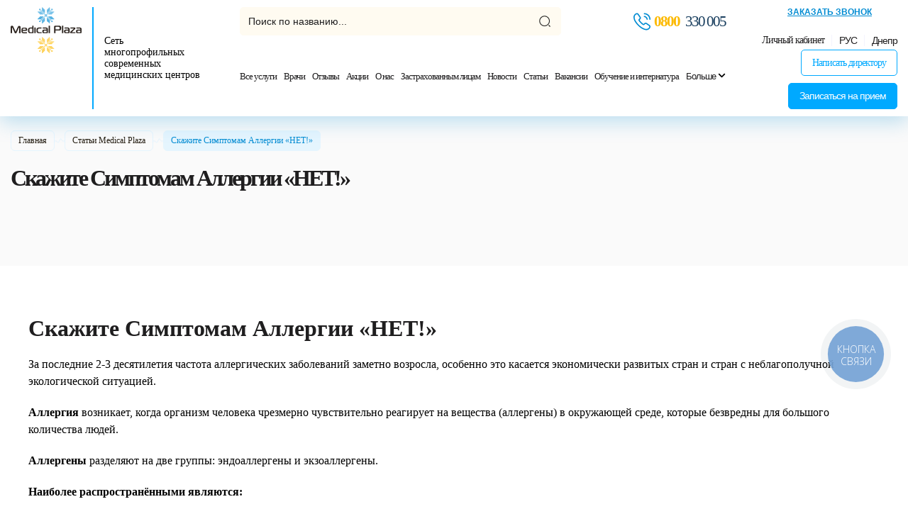

--- FILE ---
content_type: text/html; charset=UTF-8
request_url: https://medicalplaza.ua/stati/allergolog-konsultiruet/skazhite-simptomam-allergii-net
body_size: 18004
content:
<!DOCTYPE html>
<html lang="ru">
    <head>
        <base href="https://medicalplaza.ua">

        <meta http-equiv="Content-Type"
              content="text/html; charset=utf-8" />
        <meta name="viewport"
              content="width=device-width,initial-scale=1.0, maximum-scale=1.0, user-scalable=no" />
        <title>Скажите симптомам аллергии «НЕТ!» </title>
        <meta name="description"
              content="Из этой статьи Вы узнаете: кому необходимо обследоваться, как и зачем лечить вирусный гепатит С (ВГС).">
        <meta name="keywords"
              content="гепатит, лечение гепатита, диагностикеа гепатита, медикал плаза, medicalplaza">
        <meta name="robots"
              content="index, follow" />




        <link rel="preconnect" href="https://medicalplaza.ua">
        <link rel="dns-prefetch" href="https://medicalplaza.ua">
                    <meta name="url"
                  content="https://medicalplaza.ua/stati/allergolog-konsultiruet/skazhite-simptomam-allergii-net">
                            <link rel="canonical"
                  href="https://medicalplaza.ua/stati/allergolog-konsultiruet/skazhite-simptomam-allergii-net" />
                            <meta name="theme-color"
                  content="#01aff7">
                        <meta name="csrf-token"
              content="dLa572fovTvWEnA2WkwzbpiQ7MRry4hWXl87VPx7">
                    <link href="/favicon.ico"
                  rel="shortcut icon"
                  type="image/x-icon" />
                                            <link rel="alternate" hreflang="x-default" href="https://medicalplaza.ua/stati/allergolog-konsultiruet/skazhite-simptomam-allergii-net" /><link rel="alternate" hreflang="ru-ua" href="https://medicalplaza.ua/stati/allergolog-konsultiruet/skazhite-simptomam-allergii-net" /><link rel="alternate" hreflang="uk-ua" href="https://medicalplaza.ua/uk/stati/allergolog-konsultiruet/skazhite-simptomam-allergii-net" />
                <meta property="og:image"
              content="https://medicalplaza.ua/medical_og/logo_600_600.jpg" />
        <meta property="og:image:width"
              content="600">
        <meta property="og:image:height"
              content="600">
        <meta property="og:image"
              content="https://medicalplaza.ua/medical_og/logo_1024_512.jpg" />
        <meta property="og:image:width"
              content="1024">
        <meta property="og:image:height"
              content="512">
        <meta property="og:image"
              content="https://medicalplaza.ua/medical_og/logo_600_600.jpg" />
        <meta property="og:image:width"
              content="600">
        <meta property="og:image:height"
              content="600">
        <meta property="og:title"
              content="Скажите симптомам аллергии «НЕТ!»" />
        <meta property="og:site_name"
              content="Медицинский центр Medical Plaza">
        <meta property="og:url"
              content="https://medicalplaza.ua/">
        <link rel="dns-prefetch"
              href="//fonts.gstatic.com" />
        <link rel="dns-prefetch"
              href="//fonts.googleapis.com" />
        <link rel="preconnect"
              href="//fonts.gstatic.com"
              crossorigin="" />
        <link rel="preconnect"
              href="//fonts.googleapis.com" />
        <link rel="dns-prefetch"
              href="//maxcdn.bootstrapcdn.com" />
        <link rel="preconnect"
              href="//maxcdn.bootstrapcdn.com" />
        <link rel="dns-prefetch"
              href="//languages" />
        <link rel="preconnect"
              href="//languages" />
        <meta name="bingbot" content="nocache">








        <script type="text/javascript">
            window.Laravel = {"locale":"ru","base_url":"https:\/\/medicalplaza.ua","csrfToken":"dLa572fovTvWEnA2WkwzbpiQ7MRry4hWXl87VPx7","apiToken":null,"ajaxLoad":false,"device":"pc","routes":null,"location":1,"role":"anonymous","btn_more":"\u041f\u0440\u043e\u0441\u043c\u043e\u0442\u0440\u0435\u0442\u044c \u043f\u043e\u043b\u043d\u044b\u0439 \u0441\u043f\u0438\u0441\u043e\u043a","services":{"googleTag":"G-V884NK411Q","facebookPixel":"744355982751903"},"variables":{"more":"\u0411\u043e\u043b\u044c\u0448\u0435"}};
            window.reCaptchaKey = '6LeRD2cgAAAAAAJ59e-d6GlhY85qPycHQZUrRqDX';
            var FbData = {
                path: 'stati/allergolog-konsultiruet/skazhite-simptomam-allergii-net',
                locale: 'ru',
                title: 'Скажите Симптомам Аллергии «НЕТ!»',
                device: 'pc'
            }
        </script>
                    <link href="/template/css/style.css?v=1768314852" rel="stylesheet" >
                                    <script async
                    src="https://www.googletagmanager.com/gtag/js?id=G-V884NK411Q"></script>
            <script type="text/javascript">
                window.dataLayer = window.dataLayer || [];

                function gtag() {
                    dataLayer.push(arguments);
                }

                gtag('js', new Date());
                gtag('config', 'G-V884NK411Q');
            </script>
                            <script>
                (function() {
                    try {
                        window.setTimeout(function(){
                !function (f, b, e, v, n, t, s) {
                    if (f.fbq) return;
                    n = f.fbq = function () {
                        n.callMethod ?
                            n.callMethod.apply(n, arguments) : n.queue.push(arguments)
                    };
                    if (!f._fbq) f._fbq = n;
                    n.push = n;
                    n.loaded = !0;
                    n.version = '2.0';
                    n.queue = [];
                    t = b.createElement(e);
                    t.async = !0;
                    t.src = v;
                    s = b.getElementsByTagName(e)[0];
                    s.parentNode.insertBefore(t, s)
                }(window, document, 'script',
                    'https://connect.facebook.net/en_US/fbevents.js');
                fbq('init', '744355982751903');
                fbq('track', 'PageView');
                        }, 1500);
                    } catch (err) {}
                })();
            </script>







        









    <!-- Google Tag Manager -->
        <script>(function(w,d,s,l,i){w[l]=w[l]||[];w[l].push({'gtm.start':
                    new Date().getTime(),event:'gtm.js'});var f=d.getElementsByTagName(s)[0],
                j=d.createElement(s),dl=l!='dataLayer'?'&l='+l:'';j.async=true;j.src=
                'https://www.googletagmanager.com/gtm.js?id='+i+dl;f.parentNode.insertBefore(j,f);
            })(window,document,'script','dataLayer','GTM-NR7HRD3X');</script>
        <!-- End Google Tag Manager -->

        <script type="text/javascript">
            (function(c,l,a,r,i,t,y){
                c[a]=c[a] || function(){(c[a].q = c[a].q || []).push(arguments)};
                t=l.createElement(r);t.async=1;t.src="https://www.clarity.ms/tag/"+i;
                y=l.getElementsByTagName(r)[0];y.parentNode.insertBefore(t,y);
            })(window, document, "clarity", "script", "sqhogbbjpz");
        </script>

        <style>
            .button-form-appointment-urology {
                bottom: 400px;
            }

            .uk-button-fixed {
                bottom: 250px;
            }

            body #bingc-active div.bingc-active-overlay div.bingc-active-content div.bingc-statistics {
                display: none !important;
            }

            body #bingc-passive div.bingc-passive-overlay div.bingc-passive-content div.bingc-statistics {
                display: none !important;
            }

            body .youtube-video {
                background-position: center;
                background-repeat: no-repeat;
                position: relative;
                display: inline-block;
                overflow: hidden;
                transition: all 200ms ease-out;
                cursor: pointer;
                width: 100%;
                height: 350px;
                color: transparent;
            }


            .youtube-video .play {
                background: url(template/images/youtube-play-btn.png) no-repeat;
                background-position: 0 -50px;
                -webkit-background-size: 100% auto;
                background-size: 100% auto;
                position: absolute;
                height: 50px;
                width: 69px;
                transition: none;
                top: 0;
                left: 0;
                right: 0;
                bottom: 0;
                margin: auto;
            }

            .youtube-video:hover .play {
                background-position: 0 0;
            }
			.reproduce .field-content img, .reproduce .field-content svg {
				border-radius: 50%;
                overflow: hidden;
			}
            .uk-fix-left {
                position: absolute;
                opacity: 0;
            }
            .lang {
                background: rgba(255, 255, 255, 0.08);
                position: fixed;
                top: 0;
                left: 0;
                right: 0;
                bottom: 0;
                width: 100vw;
                height: 100vh;
                display: flex;
                align-items: center;
                justify-content: center;
                z-index: 21474836461;
            }

            @supports (-webkit-backdrop-filter: none) or (backdrop-filter: none) {
                .lang {
                    -webkit-backdrop-filter: blur(94px);
                    backdrop-filter: blur(94px);
                }
            }

            @supports  not ((-webkit-backdrop-filter: none) or (backdrop-filter: none)) {
                .lang {
                    background: rgba(255, 255, 255, .9);
                }
            }

            .lang_content {
                max-width: 611px;
                width: 100%;
                padding: 68px 68px 72px 68px;
                background: linear-gradient(180deg, #088CD1 0%, #07C2F7 100%);
                box-shadow: 7px 4px 47px rgba(5, 152, 193, 0.4), 0px 12px 19px rgba(5, 152, 193, 0.4), 0px 4px 40px rgba(5, 152, 193, 0.4);
                border-radius: 15px;
                position: relative;
                margin: auto 15px;
            }

            .lang_content::after {
                content: '';
                background-image: url("data:image/svg+xml,%3Csvg width='238' height='300' fill='none' xmlns='http://www.w3.org/2000/svg'%3E%3Cpath fill='%23fff' fill-opacity='.2' d='M164.576 236.59H145.54v19.036h19.036zM72.424 221.511H53.388v19.036h19.036zM110.188 236.59H91.152v19.036h19.036zM13 227H4v9h9zM108.828 193.079H92.511v16.317h16.317zM16.676 178H.359v16.317h16.317zM216.244 190.36h-21.755v21.755h21.755zM197.209 150.928h-16.317v16.317h16.317zM224.402 127.813h-10.878v10.878h10.878zM133.303 189h-8.158v8.158h8.158zM175.453 206.676h-8.158v8.158h8.158zM204.008 244.748h-13.597v13.597h13.597zM73.475 209.396h-8.158v8.158h8.158zM22.158 262H14v8.158h8.158zM108.828 293.698h-8.158v8.158h8.158zM153.697 290.978H140.1v13.597h13.597zM92.512 141.41H73.476v19.036h19.036zM65.316 101.978H51.72v13.597h13.597zM59.877 19.036H48.999v10.878h10.878zM99.309 5.439H91.15v8.158h8.158zM206.727 0h-19.036v19.036h19.036zM238 39.432h-19.036v19.036H238z'/%3E%3C/svg%3E");
                top: 0;
                left: 0;
                right: 0;
                bottom: 0;
                width: 100%;
                height: 100%;
                position: absolute;
                z-index: 1;
            }

            .lang.closed {
                display: none;
            }

            .lang_text {
                font-family: 'Roboto Condensed';
                font-style: normal;
                font-weight: 700;
                font-size: 40px;
                line-height: 119%;
                text-transform: uppercase;
                letter-spacing: 1px;
                text-align: center;
                color: #ffffff;
                margin-bottom: 39px;
                z-index: 2;
            }

            .lang_btn_wrapper {
                display: flex;
                align-items: center;
                justify-content: center;
                padding-left: 0;
                z-index: 2;
                position: relative;
            }

            .lang_btn_wrapper li > * {
                font-family: 'Roboto Condensed';
                font-style: normal;
                font-weight: 500;
                font-size: 24px;
                line-height: 110%;
                text-align: center;
                text-transform: uppercase;
                color: #FFFFFF;
                text-decoration: none;
                width: 100%;
                height: 100%;
                display: flex;
                align-items: center;
                justify-content: center;
                background-position: center;
                background-repeat: no-repeat;
            }
            .lang_btn_wrapper li {
                width: 60px;
                height: 60px;
                list-style: none;
                margin: 0 10px;
            }
            .lang_btn_wrapper li > *:hover {
                background-image: url("data:image/svg+xml,%3Csvg width='52' height='58' fill='none' xmlns='http://www.w3.org/2000/svg'%3E%3Cpath d='M21.5 2.753a9 9 0 0 1 9 0l15.98 9.226a9 9 0 0 1 4.5 7.794v18.454a9 9 0 0 1-4.5 7.794L30.5 55.247a9 9 0 0 1-9 0L5.52 46.021a9 9 0 0 1-4.5-7.794V19.774a9 9 0 0 1 4.5-7.795L21.5 2.753Z' fill='%23fff' stroke='%2302BCFF' stroke-width='2'/%3E%3C/svg%3E");
                color: #0C2D47;
            }

            .lang_btn_wrapper li > span {
                cursor: pointer;
            }

            body.modal {
                overflow: hidden;
            }

            @media (max-width: 768px) {
                .lang_text {
                    font-size: 32px;
                    line-height: 119%;
                }
                .lang_content {
                    max-width: calc(100% - 30px);
                    width: 100%;
                    padding: 45px 23px 92px 23px;
                    margin: auto 15px;
                }
            }
        </style>
        <style type="text/css">#bingc-phone-button {bottom: 24%!important;}</style>
    </head>
    <body class="used-device-type-pc not-front">
    <!-- Google Tag Manager (noscript) -->
    <noscript><iframe src="https://www.googletagmanager.com/ns.html?id=GTM-NR7HRD3X"
                      height="0" width="0" style="display:none;visibility:hidden"></iframe></noscript>
    <!-- End Google Tag Manager (noscript) -->
	 <svg version="1.1" xmlns="http://www.w3.org/2000/svg" xmlns:xlink="http://www.w3.org/1999/xlink" style="display: none">
        <symbol id="arrow">
            <svg width="20" height="14" viewBox="0 0 20 14" xmlns="http://www.w3.org/2000/svg">
                <path d="M12.4301 13.82C12.2401 13.82 12.0501 13.75 11.9001 13.6C11.6101 13.31 11.6101 12.83 11.9001 12.54L17.4401 7L11.9001 1.46C11.6101 1.17 11.6101 0.689995 11.9001 0.399995C12.1901 0.109995 12.6701 0.109995 12.9601 0.399995L19.0301 6.47C19.3201 6.76 19.3201 7.24 19.0301 7.52999L12.9601 13.6C12.8101 13.75 12.6201 13.82 12.4301 13.82Z"/>
                <path d="M18.33 7.75H1.5C1.09 7.75 0.75 7.41 0.75 7C0.75 6.59 1.09 6.25 1.5 6.25H18.33C18.74 6.25 19.08 6.59 19.08 7C19.08 7.41 18.74 7.75 18.33 7.75Z"/>
            </svg>
        </symbol>
        <symbol id="location">
            <svg width="20" height="22" viewBox="0 0 20 22" fill="none" xmlns="http://www.w3.org/2000/svg">
                <path d="M9.64246 12.4299C11.3656 12.4299 12.7625 11.0331 12.7625 9.30994C12.7625 7.58681 11.3656 6.18994 9.64246 6.18994C7.91933 6.18994 6.52246 7.58681 6.52246 9.30994C6.52246 11.0331 7.91933 12.4299 9.64246 12.4299Z" stroke-opacity="0.88" stroke-width="1.5"/>
                <path d="M1.26278 7.49C3.23278 -1.17 16.0628 -1.16 18.0228 7.5C19.1728 12.58 16.0128 16.88 13.2428 19.54C11.2328 21.48 8.05278 21.48 6.03278 19.54C3.27278 16.88 0.112775 12.57 1.26278 7.49Z" stroke-opacity="0.88" stroke-width="1.5"/>
            </svg>
        </symbol>
        <symbol id="search">
            <svg width="22" height="22" fill="none" xmlns="http://www.w3.org/2000/svg">
                <path d="M10.5 20C15.7467 20 20 15.7467 20 10.5C20 5.25329 15.7467 1 10.5 1C5.25329 1 1 5.25329 1 10.5C1 15.7467 5.25329 20 10.5 20Z" stroke-opacity="0.88" stroke-width="1.5" stroke-linecap="round" stroke-linejoin="round"/>
                <path d="M21 21L19 19" stroke-opacity="0.88" stroke-width="1.5" stroke-linecap="round" stroke-linejoin="round"/>
            </svg>
        </symbol>
    </svg>
        <div id="page-wrapper"
             class=" ">

            <header uk-sticky="start: 200; end: !#page-wrapper; offset: 0;">
                <div class="uk-container uk-container-xlarge uk-position-relative">
                    <div class="uk-grid" data-uk-grid>

                        <div class="uk-width-auto uk-flex ">
                                                            <div class="uk-hr-logo uk-flex">
                                    <a href="/">
                                        <img src="[data-uri]" data-src="/storage/logo-ua-6627d95162cfe.svg" title="" alt="Медицинский центр Medical Plaza" fetchpriority="low" width="137" height="91" data-uk-img="loading: lazy">                                    </a>
                                </div>
                                                                                        <div class="uk-flex-1 uk-site-slogan uk-flex uk-flex-middle">
                                    Сеть многопрофильных современных медицинских центров
                                </div>
                                                                                </div>
                                                <div class="uk-width-expand uk-flex uk-flex-center">
                            <div class="uk-flex uk-flex-column uk-flex-between">
                            <div class="uk-flex-middle uk-flex-between uk-grid-small uk-grid" data-uk-grid>
                                <div class="uk-inline front uk-position-relative uk-width-2-3"
                                     id="search-input">
                                    <form action="https://medicalplaza.ua/search"
                                          data-event="searchForm" class="uk-position-relative">
                                        <input class="uk-input-hr-search uk-width-1-1"
                                               type="search"
                                               placeholder="Поиск по названию..."
                                               name="search-string"
                                               value="">
                                        <button type="submit"
                                                class="uk-btn-search uk-flex uk-position-center-right">
                                            <svg width="16" height="16" viewBox="0 0 22 22" class="inline-svg-icon" stroke="black"><use xlink:href="#search"></use></svg>
                                        </button>
                                    </form>
                                </div>

                                                                    <div class="uk-hr-phones uk-flex uk-flex-middle">
                                        <svg xmlns="http://www.w3.org/2000/svg" width="24" height="25" viewBox="0 0 24 25" fill="none">
                                            <path d="M18.0837 24.5C16.8223 24.5 15.494 24.1986 14.1209 23.6181C12.7814 23.0488 11.4307 22.2674 10.1135 21.3186C8.80744 20.3586 7.54605 19.287 6.35163 18.1149C5.16837 16.9205 4.09674 15.6591 3.14791 14.3642C2.18791 13.0247 1.41767 11.6851 0.870698 10.3902C0.290233 9.00605 0 7.66651 0 6.40512C0 5.53442 0.156279 4.70837 0.457674 3.93814C0.770233 3.14558 1.27256 2.40884 1.95349 1.77256C2.81302 0.924186 3.79535 0.5 4.84465 0.5C5.28 0.5 5.72651 0.600465 6.10605 0.77907C6.5414 0.98 6.90977 1.2814 7.17767 1.68326L9.76744 5.33349C10.0019 5.65721 10.1805 5.96977 10.3033 6.28233C10.4484 6.61721 10.5265 6.95209 10.5265 7.27581C10.5265 7.7 10.4037 8.11302 10.1693 8.50372C10.0019 8.80512 9.74512 9.12884 9.4214 9.45256L8.66233 10.2451C8.67349 10.2786 8.68465 10.3009 8.69581 10.3233C8.82977 10.5577 9.09767 10.9595 9.61116 11.5623C10.1581 12.1874 10.6716 12.7567 11.1851 13.2814C11.8437 13.9288 12.3907 14.4423 12.9042 14.8665C13.5405 15.4023 13.9535 15.6702 14.1991 15.793L14.1767 15.8488L14.9916 15.0451C15.3377 14.6991 15.6726 14.4423 15.9963 14.2749C16.6102 13.8953 17.3916 13.8284 18.173 14.1521C18.4633 14.2749 18.7758 14.4423 19.1107 14.6767L22.8167 17.3112C23.2298 17.5902 23.5312 17.9474 23.7098 18.3716C23.8772 18.7958 23.9553 19.1865 23.9553 19.5772C23.9553 20.113 23.8326 20.6488 23.5981 21.1512C23.3637 21.6535 23.0735 22.0888 22.7051 22.4907C22.0688 23.194 21.3767 23.6963 20.573 24.02C19.8028 24.3326 18.9656 24.5 18.0837 24.5ZM4.84465 2.17442C4.2307 2.17442 3.6614 2.44233 3.11442 2.97814C2.60093 3.45814 2.24372 3.98279 2.02047 4.55209C1.78605 5.13256 1.67442 5.74651 1.67442 6.40512C1.67442 7.44326 1.92 8.5707 2.41116 9.73163C2.91349 10.9149 3.61674 12.1428 4.50977 13.3707C5.40279 14.5986 6.4186 15.793 7.53488 16.9205C8.65116 18.0256 9.85674 19.0526 11.0958 19.9567C12.3014 20.8386 13.5405 21.553 14.7684 22.0665C16.6772 22.8814 18.4633 23.0712 19.9367 22.4572C20.506 22.2228 21.0084 21.8656 21.466 21.3521C21.7228 21.073 21.9237 20.7716 22.0912 20.4144C22.2251 20.1353 22.2921 19.8451 22.2921 19.5549C22.2921 19.3763 22.2586 19.1977 22.1693 18.9967C22.1358 18.9298 22.0688 18.807 21.8567 18.6619L18.1507 16.0274C17.9274 15.8712 17.7265 15.7595 17.5367 15.6814C17.2912 15.5809 17.1907 15.4805 16.8112 15.7149C16.5879 15.8265 16.387 15.994 16.1637 16.2172L15.3153 17.0544C14.88 17.4786 14.2102 17.5791 13.6967 17.3893L13.3953 17.2554C12.9377 17.0098 12.4019 16.6302 11.8102 16.1279C11.2744 15.6702 10.694 15.1344 9.9907 14.4423C9.44372 13.8842 8.89674 13.2926 8.32744 12.634C7.80279 12.02 7.42326 11.4953 7.18884 11.06L7.05488 10.7251C6.98791 10.4684 6.96558 10.3233 6.96558 10.167C6.96558 9.76512 7.1107 9.40791 7.38977 9.12884L8.22698 8.25814C8.45023 8.03488 8.61767 7.82279 8.7293 7.63302C8.8186 7.48791 8.85209 7.36512 8.85209 7.25349C8.85209 7.16419 8.81861 7.03023 8.76279 6.89628C8.68465 6.71767 8.56186 6.51674 8.40558 6.30465L5.81581 2.64326C5.70419 2.48698 5.57023 2.37535 5.40279 2.29721C5.22419 2.21907 5.03442 2.17442 4.84465 2.17442ZM14.1767 15.86L13.9981 16.6191L14.2995 15.8377C14.2437 15.8265 14.1991 15.8377 14.1767 15.86Z" fill="#008BD2"/>
                                            <path d="M19.2559 9.98838C18.7982 9.98838 18.4187 9.60884 18.4187 9.15117C18.4187 8.74931 18.0168 7.9121 17.3471 7.19768C16.6885 6.49442 15.9629 6.0814 15.3489 6.0814C14.8913 6.0814 14.5117 5.70187 14.5117 5.24419C14.5117 4.78652 14.8913 4.40698 15.3489 4.40698C16.4317 4.40698 17.5703 4.98745 18.5638 6.04791C19.4903 7.0414 20.0931 8.25815 20.0931 9.15117C20.0931 9.60884 19.7136 9.98838 19.2559 9.98838Z" fill="#008BD2"/>
                                            <path d="M23.1629 9.98837C22.7052 9.98837 22.3257 9.60884 22.3257 9.15116C22.3257 5.3 19.2001 2.17442 15.3489 2.17442C14.8913 2.17442 14.5117 1.79488 14.5117 1.33721C14.5117 0.879535 14.8913 0.5 15.3489 0.5C20.1154 0.5 24.0001 4.38465 24.0001 9.15116C24.0001 9.60884 23.6206 9.98837 23.1629 9.98837Z" fill="#008BD2"/>
                                        </svg>
                                        <a class="binct-phone-number-1 active uk-flex uk-flex-middle"
                                           href="tel:0800330005">
                                            <span class="">0800</span>&nbsp;330 005
                                        </a>
                                    </div>
                                
                            </div>
                            <nav class="uk-navbar-container uk-navbar-transparent uk-container uk-navbar uk-flex-1" data-uk-navbar> <div class="uk-navbar-center uk-position-relative uk-height-1-1 uk-flex uk-flex-column uk-flex-center" id="uNMenuDiv"> <ul class="uk-navbar-nav edit-div uk-flex uk-flex-middle uk-flex-wrap uMenuRoot"> <li class="menu-item"><a class="level-item-1" data-item="301" href="/directions" title="Все услуги">Все услуги</a></li> <li class="menu-item"><a class="level-item-1" data-item="2" href="/doctors" title="Врачи">Врачи</a></li> <li class="menu-item"><a class="level-item-1" data-item="3" href="/reviews" title="Отзывы">Отзывы</a></li> <li class="menu-item"><a class="level-item-1" data-item="4" href="/akcii" title="Акции">Акции</a></li> <li class="menu-item"><a class="level-item-1" data-item="1" href="/o-nas/medicalplaza" title="О нас">О нас</a></li> <li class="menu-item"><a class="level-item-1" data-item="5" href="/strakhovaya-meditsina" title="Застрахованным лицам">Застрахованным лицам</a></li> <li class="menu-item"><a class="level-item-1" data-item="6" href="/news" title="Новости">Новости</a></li> <li class="menu-item"><a class="level-item-1" data-item="7" href="/articles" title="Статьи">Статьи</a></li> <li class="menu-item"><a class="level-item-1" data-item="8" href="/jobs" title="Вакансии">Вакансии</a></li> <li class="menu-item"><a class="level-item-1" data-item="341" href="/navcannya-ta-internatura" title="Обучение и интернатура">Обучение и интернатура</a></li> <li class="menu-item"><a class="level-item-1" data-item="66" href="/kontakty" title="Контакты">Контакты</a></li> <li class="menu-item"><a class="level-item-1" data-item="351" href="https://medicalplaza.ua/uk/umovi-nadannya-onlain-poslug" title="Публичная оферта">Публичная оферта</a></li> </ul> </div> </nav>                           </div>
                        </div>
                        <div class="uk-width-auto uk-flex uk-flex-column uk-flex-between">
                            <div class="uk-header-info">
                                <div class="uk-height-1-1 uk-flex-right uk-flex-middle uk-grid-user uk-grid" data-uk-grid>
                                    <div class="uk-flex-1">
                                                                                    <button type="button" data-path="/ajax/open-form/15" data-index="" data-view="" class="uk-link-default uk-flex uk-flex-middle uk-flex-center use-ajax uk-text-uppercase uk-fw-600 uk-position-relative">Заказать звонок</button>
                                                                            </div>
                                        <div>
                                            <div class="uk-item-user uk-flex uk-flex-right uk-flex-middle">
                                                <div class="uk-position-relative">
                                                    <div class="uk-block-user-link">
                                                        <a href="https://web.medicalplaza.ua/"
                                                           rel="nofollow"
                                                           target="_blank"
                                                           class="user-account uk-hr-link uk-flex uk-flex-center uk-flex-middle uk-position-relative">
                                                            Личный кабинет                                                        </a>
                                                    </div>
                                                </div>
                                                <div>
                                                    <div class="uk-inline block-language-link">
                                                        <button class="uk-hr-btn uk-flex uk-flex-center uk-flex-middle uk-position-relative"
                                                                type="button">
                                                            РУС
                                                        </button>
                                                        <div class="uk-dropdown uk-box-shadow"
                                                             data-uk-dropdown="mode: click; pos: bottom-center; offset: 23">
                                                            <ul class="language-switcher-locale-url">
                                                                                                                                                                                                            <li class="active">
                                                                                                                                                            <span class="uk-flex uk-flex-middle uk-flex-center ru">РУС</span>
                                                                                                                                                    </li>
                                                                                                                                            <li class="">
                                                                            
                                                                                <a rel="alternate" class="uk-flex uk-flex-middle uk-flex-center uk" hreflang="uk" href="/uk/stati/allergolog-konsultiruet/skazhite-simptomam-allergii-net">УКР</a>
                                                                                                                                                    </li>
                                                                                                                                                                                                </ul>
                                                        </div>
                                                    </div>
                                                </div>
                                                <div class="uk-inline block-location-link">
    <button class="uk-hr-btn uk-flex uk-flex-middle uk-position-relative"
            type="button">
        Днепр
    </button>
    <div class="uk-dropdown uk-box-shadow" data-uk-dropdown="mode: click; pos: bottom-center; offset:23">
        <ul class="locations-switcher-url">
                                                <li class="active">
                                                    <span class="uk-flex uk-flex-middle dnipro"><svg width="20" height="22" class="inline-svg-icon" stroke="#008BD2"><use xlink:href="#location"></use></svg>Днепр</span>
                                            </li>
                                    <li class="">
                                                    <a class="kyiv uk-flex uk-flex-middle" href="https://kyiv.medicalplaza.ua/" rel="nofollow"><svg width="20" height="22" class="inline-svg-icon" stroke="#008BD2"><use xlink:href="#location"></use></svg>Киев</a>
                                            </li>
                                    <li class="">
                                                    <a class="lviv uk-flex uk-flex-middle" href="https://bucha.medicalplaza.ua/" rel="nofollow"><svg width="20" height="22" class="inline-svg-icon" stroke="#008BD2"><use xlink:href="#location"></use></svg>Буча</a>
                                            </li>
                                    <li class="">
                                                    <a class="bucha uk-flex uk-flex-middle" href="https://lviv.medicalplaza.ua/" rel="nofollow"><svg width="20" height="22" class="inline-svg-icon" stroke="#008BD2"><use xlink:href="#location"></use></svg>Львов</a>
                                            </li>
                                    </ul>
    </div>
</div>
                                            </div>
                                        </div>
                                </div>
                            </div>
                            <div class="uk-hr-grid-btns uk-flex-right uk-grid-small uk-grid" data-uk-grid>
                            <div class="uk-width-auto uk-flex uk-flex-middle">
                                <a href="/content/napisat-direktoru"
                                   class="uk-btn uk-btn-sm uk-flex-inline uk-flex-middle">
                                    Написать директору                                </a>
                                                                    <div class="uk-hr-phones uk-flex uk-flex-middle uk-hr-phones-hidden">
                                        <svg xmlns="http://www.w3.org/2000/svg" width="24" height="25" viewBox="0 0 24 25" fill="none">
                                            <path d="M18.0837 24.5C16.8223 24.5 15.494 24.1986 14.1209 23.6181C12.7814 23.0488 11.4307 22.2674 10.1135 21.3186C8.80744 20.3586 7.54605 19.287 6.35163 18.1149C5.16837 16.9205 4.09674 15.6591 3.14791 14.3642C2.18791 13.0247 1.41767 11.6851 0.870698 10.3902C0.290233 9.00605 0 7.66651 0 6.40512C0 5.53442 0.156279 4.70837 0.457674 3.93814C0.770233 3.14558 1.27256 2.40884 1.95349 1.77256C2.81302 0.924186 3.79535 0.5 4.84465 0.5C5.28 0.5 5.72651 0.600465 6.10605 0.77907C6.5414 0.98 6.90977 1.2814 7.17767 1.68326L9.76744 5.33349C10.0019 5.65721 10.1805 5.96977 10.3033 6.28233C10.4484 6.61721 10.5265 6.95209 10.5265 7.27581C10.5265 7.7 10.4037 8.11302 10.1693 8.50372C10.0019 8.80512 9.74512 9.12884 9.4214 9.45256L8.66233 10.2451C8.67349 10.2786 8.68465 10.3009 8.69581 10.3233C8.82977 10.5577 9.09767 10.9595 9.61116 11.5623C10.1581 12.1874 10.6716 12.7567 11.1851 13.2814C11.8437 13.9288 12.3907 14.4423 12.9042 14.8665C13.5405 15.4023 13.9535 15.6702 14.1991 15.793L14.1767 15.8488L14.9916 15.0451C15.3377 14.6991 15.6726 14.4423 15.9963 14.2749C16.6102 13.8953 17.3916 13.8284 18.173 14.1521C18.4633 14.2749 18.7758 14.4423 19.1107 14.6767L22.8167 17.3112C23.2298 17.5902 23.5312 17.9474 23.7098 18.3716C23.8772 18.7958 23.9553 19.1865 23.9553 19.5772C23.9553 20.113 23.8326 20.6488 23.5981 21.1512C23.3637 21.6535 23.0735 22.0888 22.7051 22.4907C22.0688 23.194 21.3767 23.6963 20.573 24.02C19.8028 24.3326 18.9656 24.5 18.0837 24.5ZM4.84465 2.17442C4.2307 2.17442 3.6614 2.44233 3.11442 2.97814C2.60093 3.45814 2.24372 3.98279 2.02047 4.55209C1.78605 5.13256 1.67442 5.74651 1.67442 6.40512C1.67442 7.44326 1.92 8.5707 2.41116 9.73163C2.91349 10.9149 3.61674 12.1428 4.50977 13.3707C5.40279 14.5986 6.4186 15.793 7.53488 16.9205C8.65116 18.0256 9.85674 19.0526 11.0958 19.9567C12.3014 20.8386 13.5405 21.553 14.7684 22.0665C16.6772 22.8814 18.4633 23.0712 19.9367 22.4572C20.506 22.2228 21.0084 21.8656 21.466 21.3521C21.7228 21.073 21.9237 20.7716 22.0912 20.4144C22.2251 20.1353 22.2921 19.8451 22.2921 19.5549C22.2921 19.3763 22.2586 19.1977 22.1693 18.9967C22.1358 18.9298 22.0688 18.807 21.8567 18.6619L18.1507 16.0274C17.9274 15.8712 17.7265 15.7595 17.5367 15.6814C17.2912 15.5809 17.1907 15.4805 16.8112 15.7149C16.5879 15.8265 16.387 15.994 16.1637 16.2172L15.3153 17.0544C14.88 17.4786 14.2102 17.5791 13.6967 17.3893L13.3953 17.2554C12.9377 17.0098 12.4019 16.6302 11.8102 16.1279C11.2744 15.6702 10.694 15.1344 9.9907 14.4423C9.44372 13.8842 8.89674 13.2926 8.32744 12.634C7.80279 12.02 7.42326 11.4953 7.18884 11.06L7.05488 10.7251C6.98791 10.4684 6.96558 10.3233 6.96558 10.167C6.96558 9.76512 7.1107 9.40791 7.38977 9.12884L8.22698 8.25814C8.45023 8.03488 8.61767 7.82279 8.7293 7.63302C8.8186 7.48791 8.85209 7.36512 8.85209 7.25349C8.85209 7.16419 8.81861 7.03023 8.76279 6.89628C8.68465 6.71767 8.56186 6.51674 8.40558 6.30465L5.81581 2.64326C5.70419 2.48698 5.57023 2.37535 5.40279 2.29721C5.22419 2.21907 5.03442 2.17442 4.84465 2.17442ZM14.1767 15.86L13.9981 16.6191L14.2995 15.8377C14.2437 15.8265 14.1991 15.8377 14.1767 15.86Z" fill="#008BD2"/>
                                            <path d="M19.2559 9.98838C18.7982 9.98838 18.4187 9.60884 18.4187 9.15117C18.4187 8.74931 18.0168 7.9121 17.3471 7.19768C16.6885 6.49442 15.9629 6.0814 15.3489 6.0814C14.8913 6.0814 14.5117 5.70187 14.5117 5.24419C14.5117 4.78652 14.8913 4.40698 15.3489 4.40698C16.4317 4.40698 17.5703 4.98745 18.5638 6.04791C19.4903 7.0414 20.0931 8.25815 20.0931 9.15117C20.0931 9.60884 19.7136 9.98838 19.2559 9.98838Z" fill="#008BD2"/>
                                            <path d="M23.1629 9.98837C22.7052 9.98837 22.3257 9.60884 22.3257 9.15116C22.3257 5.3 19.2001 2.17442 15.3489 2.17442C14.8913 2.17442 14.5117 1.79488 14.5117 1.33721C14.5117 0.879535 14.8913 0.5 15.3489 0.5C20.1154 0.5 24.0001 4.38465 24.0001 9.15116C24.0001 9.60884 23.6206 9.98837 23.1629 9.98837Z" fill="#008BD2"/>
                                        </svg>
                                        <a class="binct-phone-number-1 active uk-flex uk-flex-middle"
                                           href="tel:0800330005">
                                            <span class="">0800</span>&nbsp;330 005
                                        </a>
                                    </div>
                                                            </div>
                            <div class="uk-width-auto uk-position-relative">
                                                                    <button type="button" data-path="/ajax/open-form/12" data-index="" data-view="" class="uk-btn uk-btn-sm uk-btn-primary uk-flex uk-flex-middle uk-flex-center use-ajax uk-position-relative">Записаться на прием</button>
                                                            </div>
                            </div>
                        </div>
                                            </div>
                </div>
            </header>

































            <div id="main-wrapper"  >

                    <article>
        <div class="uk-template-breadcrumb uk-pt-20 uk-background-light-first">
            <div class="uk-container uk-container-xlarge">
                <div class="uk-breadcrumb-box">
        <div class="uk-container uk-container-xlarge">
            <ul class="uk-breadcrumb uk-flex uk-flex-middle">
                                    <li>
                        <div class="uk-flex uk-flex-middle uk-flex-center">
                                                                                        <a class="uk-flex-inline uk-flex-middle uk-flex-center uk-breadcrumb-name"
                                   href="/">
                                    Главная
                                </a>
                                                    </div>
                    </li>
                                    <li>
                        <div class="uk-flex uk-flex-middle uk-flex-center">
                                                            <div class="uk-breadcrumb-icon uk-flex">
                                    <svg width="14" height="7" viewBox="0 0 14 7" fill="none"
                                         xmlns="http://www.w3.org/2000/svg">
                                        <path d="M0 3.98264H1.39445C2.1804 3.98264 2.57337 3.98264 2.90501 4.16013C3.23665 4.33762 3.45463 4.66459 3.8906 5.31854L4.05039 5.55823C4.47306 6.19222 4.68439 6.50922 4.97087 6.49221C5.25735 6.47519 5.42967 6.1354 5.77431 5.45583L7.74035 1.57913C8.09871 0.872512 8.27789 0.519203 8.57106 0.507438C8.86423 0.495674 9.07115 0.833489 9.48497 1.50912L10.1222 2.54958C10.5512 3.24984 10.7656 3.59997 11.1072 3.7913C11.4487 3.98264 11.8593 3.98264 12.6805 3.98264H14"
                                              stroke="#E5F5FE"/>
                                    </svg>
                                </div>
                                                                                        <a class="uk-flex-inline uk-flex-middle uk-flex-center uk-breadcrumb-name"
                                   href="/articles">
                                    Статьи Medical Plaza
                                </a>
                                                    </div>
                    </li>
                                    <li>
                        <div class="uk-flex uk-flex-middle uk-flex-center">
                                                            <div class="uk-breadcrumb-icon uk-flex">
                                    <svg width="14" height="7" viewBox="0 0 14 7" fill="none"
                                         xmlns="http://www.w3.org/2000/svg">
                                        <path d="M0 3.98264H1.39445C2.1804 3.98264 2.57337 3.98264 2.90501 4.16013C3.23665 4.33762 3.45463 4.66459 3.8906 5.31854L4.05039 5.55823C4.47306 6.19222 4.68439 6.50922 4.97087 6.49221C5.25735 6.47519 5.42967 6.1354 5.77431 5.45583L7.74035 1.57913C8.09871 0.872512 8.27789 0.519203 8.57106 0.507438C8.86423 0.495674 9.07115 0.833489 9.48497 1.50912L10.1222 2.54958C10.5512 3.24984 10.7656 3.59997 11.1072 3.7913C11.4487 3.98264 11.8593 3.98264 12.6805 3.98264H14"
                                              stroke="#E5F5FE"/>
                                    </svg>
                                </div>
                                                                                        <span class="uk-flex-inline uk-flex-middle uk-flex-center uk-breadcrumb-name">Скажите Симптомам Аллергии «НЕТ!»</span>
                                                    </div>
                    </li>
                            </ul>
        </div>
    </div>
        <script type="application/ld+json">
        {"@context":"https:\/\/schema.org\/","@type":"BreadcrumbList","itemListElement":[[{"@type":"ListItem","position":1,"name":"\u0413\u043b\u0430\u0432\u043d\u0430\u044f","item":"https:\/\/medicalplaza.ua\/"},{"@type":"ListItem","position":2,"name":"\u0421\u0442\u0430\u0442\u044c\u0438 Medical Plaza","item":"https:\/\/medicalplaza.ua\/articles"},{"@type":"ListItem","position":3,"name":"\u0421\u043a\u0430\u0436\u0438\u0442\u0435 \u0421\u0438\u043c\u043f\u0442\u043e\u043c\u0430\u043c \u0410\u043b\u043b\u0435\u0440\u0433\u0438\u0438 \u00ab\u041d\u0415\u0422!\u00bb","item":"https:\/\/medicalplaza.ua\/stati\/allergolog-konsultiruet\/skazhite-simptomam-allergii-net"}]]}
    </script>
                <div id="page-header" class="uk-mb-90">
                    <h1 class="uk-h1-def">
                        Скажите Симптомам Аллергии «НЕТ!»
                    </h1>
                </div>
            </div>
        </div>
        <div class="uk-seo-text uk-ptb-100 uk-position-relative">
            <div class="content uk-container">

                                    <div class="field-type-text-long uk-position-relative uk-position-z-index">
                        <h2>Скажите Симптомам Аллергии &laquo;НЕТ!&raquo;</h2><p>За последние 2-3 десятилетия частота аллергических заболеваний заметно возросла, особенно это касается экономически развитых стран и стран с неблагополучной экологической ситуацией.</p><p><strong>Аллергия</strong>&nbsp;возникает, когда организм человека чрезмерно чувствительно реагирует на вещества (аллергены) в окружающей среде, которые безвредны для большого количества людей.</p><p><strong>Аллергены</strong>&nbsp;разделяют на две группы: эндоаллергены и экзоаллергены.</p><p><strong>Наиболее распространёнными являются:</strong></p><ul><li>пыльцевые аллергены (около 100 видов)</li><li>пищевые аллергены</li><li>бытовые аллергены (домашняя и библиотечная пыль, пера подушки, аквариумный корм и т.д.)</li><li>эпидермальные аллергены (перхоть человека, лошади, свиньи; шерсть собаки, кошки, кролика, морской свинки, мыши и т.д.)</li><li>лекарственные аллергены</li><li>аллергены гельминтов (наибольшей аллергенностью обладают продукты их личинок)</li></ul><p><strong>Почему возникает повышенная чувствительность иммунной системы?</strong></p><ul><li>изменение структурыинфекционной заболеваемости</li><li>наследственность</li><li>среда (выхлопные газы, табачный дым и т.д.)</li></ul><p><strong>Как проявляются симптомы аллергии?</strong></p><p>Симптоматика разнообразна и проявляется как местными, так и общими симптомами.</p><p>Местные (распространяются на отдельные области и органы тела): зуд в носу, глазах, ушах, заложенность носа, чиханье, выделения из носа, слезотечение, першение в горле, затрудненноё дыхание, приступы удушья, свист в груди.</p><p>Общие (вовлекаются обширные участки тела и органы): высыпания, сопровождающиеся зудом, шелушение кожных покровов, отёк и боль в месте укуса насекомыми, отёк участков тела, снижение артериального давления.</p><p><strong>Врач аллерголог может помочь Вам уточнить диагноз, а также оказать помощь, когда у Вас:</strong></p><ul><li>поллиноз</li><li>круглогодичный аллергический ринит</li><li>крапивница</li><li>аллергический дерматит</li><li>инсектная аллергия</li><li>обострение бронхиальной астмы и т.д.</li></ul><p><strong>Диагностика</strong>: весь спектр необходимых анализов, а также функциональное обследование Вы сможете пройти у нас в медицинском центре.</p><p>При первых симптомах - Вам необходимо обратиться к аллергологу, чтобы правильно диагностировать Ваше состояние и назначить план обследования и лечения.</p><p>Всё это необходимо для того, чтобы помочь Вам чувствовать себя лучше и жить полноценной жизнью.</p>
                    </div>
                            </div>
        </div>

        

    </article>





                        
                            
                        


            </div>


            <footer class="uk-overflow-hidden">
                <div class="uk-container uk-container-xlarge">
                    <div class="uk-child-width-auto uk-flex-between uk-grid-small uk-grid" uk-grid>
                        <div>
                                                            <div class="uk-fr-logo uk-flex uk-flex-middle uk-flex-center uk-position-relative">
                                    <a href="/">
                                        <img src="[data-uri]" data-src="/storage/logo-ua-6627d95162cfe.svg" title="" alt="Медицинский центр Medical Plaza" fetchpriority="low" width="148" height="97" data-uk-img="loading: lazy">                                    </a>
                                    <div class="uk-bg-logo uk-position-center"
                                         data-src="/template/images/logo-dots.svg?1716220410"
                                         data-uk-img></div>
                                </div>
                                                    </div>
                        <div>
                            <div class="uk-position-relative"> <div class="uk-text-uppercase uk-fw-600 uk-menu-title-sm uk-mb-15"> Направления </div> <ul class="uk-nav uk-child-width-1-2 uk-grid"> <li> <ul> <li class="menu-item"><a class="level-item-1" data-item="345" href="/uslugi/khirurgiya" title="Хирургия">Хирургия</a></li> <li class="menu-item"><a class="level-item-1" data-item="347" href="/content/ortopediya-i-travmatologiya" title="Ортопедия и травматология">Ортопедия и травматология</a></li> <li class="menu-item"><a class="level-item-1" data-item="346" href="/content/urologiya" title="Урология">Урология</a></li> <li class="menu-item"><a class="level-item-1" data-item="344" href="/content/vrachi-reproduktologi" title="Репродуктология">Репродуктология</a></li> <li class="menu-item"><a class="level-item-1" data-item="350" href="/content/onkologiya" title="Онкология">Онкология</a></li> <li class="menu-item"><a class="level-item-1" data-item="348" href="/content/onkoginekologiya" title="Онкогинекология">Онкогинекология</a></li> <li class="menu-item"><a class="level-item-1" data-item="349" href="/uslugi/diagnostika" title="Диагностика">Диагностика</a></li> </ul> </li> </ul> </div>                         </div>
                        <div class="uk-width-medium">
                            <div class="uk-position-relative"> <div class="uk-text-uppercase uk-fw-600 uk-menu-title-sm uk-mb-15"> ПОЛЬЗОВАТЕЛЯМ </div> <ul class="uk-nav uk-child-width-1-2 uk-grid"> <li> <ul> <li class="menu-item"><a class="level-item-1" data-item="301" href="/directions" title="Все услуги">Все услуги</a></li> <li class="menu-item"><a class="level-item-1" data-item="2" href="/doctors" title="Врачи">Врачи</a></li> <li class="menu-item"><a class="level-item-1" data-item="3" href="/reviews" title="Отзывы">Отзывы</a></li> <li class="menu-item"><a class="level-item-1" data-item="4" href="/akcii" title="Акции">Акции</a></li> <li class="menu-item"><a class="level-item-1" data-item="1" href="/o-nas/medicalplaza" title="О нас">О нас</a></li> <li class="menu-item"><a class="level-item-1" data-item="5" href="/strakhovaya-meditsina" title="Застрахованным лицам">Застрахованным лицам</a></li> </ul> </li> <li> <ul> <li class="menu-item"><a class="level-item-1" data-item="6" href="/news" title="Новости">Новости</a></li> <li class="menu-item"><a class="level-item-1" data-item="7" href="/articles" title="Статьи">Статьи</a></li> <li class="menu-item"><a class="level-item-1" data-item="8" href="/jobs" title="Вакансии">Вакансии</a></li> <li class="menu-item"><a class="level-item-1" data-item="341" href="/navcannya-ta-internatura" title="Обучение и интернатура">Обучение и интернатура</a></li> <li class="menu-item"><a class="level-item-1" data-item="66" href="/kontakty" title="Контакты">Контакты</a></li> <li class="menu-item"><a class="level-item-1" data-item="351" href="https://medicalplaza.ua/uk/umovi-nadannya-onlain-poslug" title="Публичная оферта">Публичная оферта</a></li> </ul> </li> </ul> </div>                         </div>
                        <div>
                            <div class="uk-text-uppercase uk-fw-600 uk-menu-title-sm uk-mb-15">
                                Контакти                            </div>
                                                            <div class="uk-hr-phones uk-flex uk-flex-middle">
                                    <svg xmlns="http://www.w3.org/2000/svg" width="24" height="25" viewBox="0 0 24 25"
                                         fill="none">
                                        <path
                                            d="M18.0837 24.5C16.8223 24.5 15.494 24.1986 14.1209 23.6181C12.7814 23.0488 11.4307 22.2674 10.1135 21.3186C8.80744 20.3586 7.54605 19.287 6.35163 18.1149C5.16837 16.9205 4.09674 15.6591 3.14791 14.3642C2.18791 13.0247 1.41767 11.6851 0.870698 10.3902C0.290233 9.00605 0 7.66651 0 6.40512C0 5.53442 0.156279 4.70837 0.457674 3.93814C0.770233 3.14558 1.27256 2.40884 1.95349 1.77256C2.81302 0.924186 3.79535 0.5 4.84465 0.5C5.28 0.5 5.72651 0.600465 6.10605 0.77907C6.5414 0.98 6.90977 1.2814 7.17767 1.68326L9.76744 5.33349C10.0019 5.65721 10.1805 5.96977 10.3033 6.28233C10.4484 6.61721 10.5265 6.95209 10.5265 7.27581C10.5265 7.7 10.4037 8.11302 10.1693 8.50372C10.0019 8.80512 9.74512 9.12884 9.4214 9.45256L8.66233 10.2451C8.67349 10.2786 8.68465 10.3009 8.69581 10.3233C8.82977 10.5577 9.09767 10.9595 9.61116 11.5623C10.1581 12.1874 10.6716 12.7567 11.1851 13.2814C11.8437 13.9288 12.3907 14.4423 12.9042 14.8665C13.5405 15.4023 13.9535 15.6702 14.1991 15.793L14.1767 15.8488L14.9916 15.0451C15.3377 14.6991 15.6726 14.4423 15.9963 14.2749C16.6102 13.8953 17.3916 13.8284 18.173 14.1521C18.4633 14.2749 18.7758 14.4423 19.1107 14.6767L22.8167 17.3112C23.2298 17.5902 23.5312 17.9474 23.7098 18.3716C23.8772 18.7958 23.9553 19.1865 23.9553 19.5772C23.9553 20.113 23.8326 20.6488 23.5981 21.1512C23.3637 21.6535 23.0735 22.0888 22.7051 22.4907C22.0688 23.194 21.3767 23.6963 20.573 24.02C19.8028 24.3326 18.9656 24.5 18.0837 24.5ZM4.84465 2.17442C4.2307 2.17442 3.6614 2.44233 3.11442 2.97814C2.60093 3.45814 2.24372 3.98279 2.02047 4.55209C1.78605 5.13256 1.67442 5.74651 1.67442 6.40512C1.67442 7.44326 1.92 8.5707 2.41116 9.73163C2.91349 10.9149 3.61674 12.1428 4.50977 13.3707C5.40279 14.5986 6.4186 15.793 7.53488 16.9205C8.65116 18.0256 9.85674 19.0526 11.0958 19.9567C12.3014 20.8386 13.5405 21.553 14.7684 22.0665C16.6772 22.8814 18.4633 23.0712 19.9367 22.4572C20.506 22.2228 21.0084 21.8656 21.466 21.3521C21.7228 21.073 21.9237 20.7716 22.0912 20.4144C22.2251 20.1353 22.2921 19.8451 22.2921 19.5549C22.2921 19.3763 22.2586 19.1977 22.1693 18.9967C22.1358 18.9298 22.0688 18.807 21.8567 18.6619L18.1507 16.0274C17.9274 15.8712 17.7265 15.7595 17.5367 15.6814C17.2912 15.5809 17.1907 15.4805 16.8112 15.7149C16.5879 15.8265 16.387 15.994 16.1637 16.2172L15.3153 17.0544C14.88 17.4786 14.2102 17.5791 13.6967 17.3893L13.3953 17.2554C12.9377 17.0098 12.4019 16.6302 11.8102 16.1279C11.2744 15.6702 10.694 15.1344 9.9907 14.4423C9.44372 13.8842 8.89674 13.2926 8.32744 12.634C7.80279 12.02 7.42326 11.4953 7.18884 11.06L7.05488 10.7251C6.98791 10.4684 6.96558 10.3233 6.96558 10.167C6.96558 9.76512 7.1107 9.40791 7.38977 9.12884L8.22698 8.25814C8.45023 8.03488 8.61767 7.82279 8.7293 7.63302C8.8186 7.48791 8.85209 7.36512 8.85209 7.25349C8.85209 7.16419 8.81861 7.03023 8.76279 6.89628C8.68465 6.71767 8.56186 6.51674 8.40558 6.30465L5.81581 2.64326C5.70419 2.48698 5.57023 2.37535 5.40279 2.29721C5.22419 2.21907 5.03442 2.17442 4.84465 2.17442ZM14.1767 15.86L13.9981 16.6191L14.2995 15.8377C14.2437 15.8265 14.1991 15.8377 14.1767 15.86Z"
                                            fill="#008BD2"/>
                                        <path
                                            d="M19.2559 9.98838C18.7982 9.98838 18.4187 9.60884 18.4187 9.15117C18.4187 8.74931 18.0168 7.9121 17.3471 7.19768C16.6885 6.49442 15.9629 6.0814 15.3489 6.0814C14.8913 6.0814 14.5117 5.70187 14.5117 5.24419C14.5117 4.78652 14.8913 4.40698 15.3489 4.40698C16.4317 4.40698 17.5703 4.98745 18.5638 6.04791C19.4903 7.0414 20.0931 8.25815 20.0931 9.15117C20.0931 9.60884 19.7136 9.98838 19.2559 9.98838Z"
                                            fill="#008BD2"/>
                                        <path
                                            d="M23.1629 9.98837C22.7052 9.98837 22.3257 9.60884 22.3257 9.15116C22.3257 5.3 19.2001 2.17442 15.3489 2.17442C14.8913 2.17442 14.5117 1.79488 14.5117 1.33721C14.5117 0.879535 14.8913 0.5 15.3489 0.5C20.1154 0.5 24.0001 4.38465 24.0001 9.15116C24.0001 9.60884 23.6206 9.98837 23.1629 9.98837Z"
                                            fill="#008BD2"/>
                                    </svg>
                                    <a class="binct-phone-number-1 active uk-flex uk-flex-middle"
                                       href="tel:0800330005">
                                        <span class="">0800</span>&nbsp;330 005
                                    </a>
                                </div>
                                                        <div class="uk-mb-15">
                                                                    <button type="button" data-path="/ajax/open-form/15" data-index="" data-view="" class="uk-link-default uk-flex uk-flex-middle uk-flex-center use-ajax uk-text-uppercase uk-fw-600 uk-position-relative">Заказать звонок</button>
                                                            </div>
                                                            <div class="uk-mb-15">
                                    Днепр, пр. Александра Поля, 141-А
                                </div>
                                                        <div class="uk-social-link uk-flex">
                                                                    <a href="https://www.facebook.com/medicalplazaua/" target="_blank" class="facebook uk-flex">
                                    <svg xmlns="http://www.w3.org/2000/svg" width="25" height="25" viewBox="0 0 25 25"
                                         fill="none">
                                        <path
                                            d="M24.093 17.2996C24.093 21.6845 21.479 24.2986 17.094 24.2986H15.6605C14.9979 24.2986 14.4558 23.7565 14.4558 23.094V16.1431C14.4558 15.8179 14.7209 15.5408 15.0461 15.5408L17.1663 15.5047C17.3349 15.4926 17.4795 15.3721 17.5156 15.2035L17.9373 12.9026C17.9734 12.6858 17.8048 12.481 17.5759 12.481L15.01 12.5171C14.6727 12.5171 14.4076 12.2521 14.3956 11.9268L14.3474 8.97544C14.3474 8.78269 14.504 8.61405 14.7088 8.61405L17.6 8.56585C17.8048 8.56585 17.9614 8.40926 17.9614 8.20447L17.9132 5.31328C17.9132 5.10849 17.7566 4.9519 17.5518 4.9519L14.2992 5.0001C12.2995 5.03623 10.7094 6.67455 10.7455 8.67427L10.8057 11.9871C10.8178 12.3244 10.5528 12.5894 10.2155 12.6014L8.76987 12.6255C8.56508 12.6255 8.40849 12.7821 8.40849 12.9869L8.44462 15.2758C8.44462 15.4806 8.60122 15.6372 8.80601 15.6372L10.2516 15.6131C10.5889 15.6131 10.8539 15.8781 10.866 16.2034L10.9744 23.0699C10.9864 23.7445 10.4443 24.2986 9.76973 24.2986H6.99903C2.6141 24.2986 0 21.6845 0 17.2875V7.2046C0 2.81966 2.6141 0.205566 6.99903 0.205566H17.094C21.479 0.205566 24.093 2.81966 24.093 7.2046V17.2996Z"
                                            fill="#1A3F5F"/>
                                    </svg></a>                                                                                                    <a href="https://www.instagram.com/medical_plaza_dnipro/" target="_blank" class="instagram uk-flex">
                                    <svg xmlns="http://www.w3.org/2000/svg" width="25" height="25" viewBox="0 0 25 25"
                                         fill="none">
                                        <path
                                            d="M17.5562 0H7.45613C3.06901 0 0.453613 2.6154 0.453613 7.00252V17.0905C0.453613 21.4897 3.06901 24.1051 7.45613 24.1051H17.5441C21.9312 24.1051 24.5466 21.4897 24.5466 17.1025V7.00252C24.5587 2.6154 21.9433 0 17.5562 0ZM12.5061 16.7289C9.9269 16.7289 7.82976 14.6318 7.82976 12.0525C7.82976 9.47329 9.9269 7.37615 12.5061 7.37615C15.0854 7.37615 17.1825 9.47329 17.1825 12.0525C17.1825 14.6318 15.0854 16.7289 12.5061 16.7289ZM19.6412 5.88163C19.581 6.02627 19.4966 6.15884 19.3881 6.27937C19.2676 6.38784 19.135 6.47221 18.9904 6.53247C18.8458 6.59273 18.6891 6.62889 18.5324 6.62889C18.207 6.62889 17.9057 6.50837 17.6767 6.27937C17.5682 6.15884 17.4838 6.02627 17.4236 5.88163C17.3633 5.737 17.3272 5.58032 17.3272 5.42364C17.3272 5.26696 17.3633 5.11027 17.4236 4.96564C17.4838 4.80896 17.5682 4.68843 17.6767 4.56791C17.9539 4.2907 18.3757 4.15812 18.7614 4.24249C18.8458 4.25454 18.9181 4.27865 18.9904 4.31481C19.0627 4.33891 19.135 4.37507 19.2073 4.42328C19.2676 4.45944 19.3279 4.5197 19.3881 4.56791C19.4966 4.68843 19.581 4.80896 19.6412 4.96564C19.7015 5.11027 19.7377 5.26696 19.7377 5.42364C19.7377 5.58032 19.7015 5.737 19.6412 5.88163Z"
                                            fill="#1A3F5F"/>
                                    </svg></a>                                                                                                    <a href="https://www.youtube.com/channel/UCJcaqDajV1pjFAdmpCPdobQ/feed" target="_blank" class="youtube uk-flex">
                                    <svg xmlns="http://www.w3.org/2000/svg" width="25" height="25" viewBox="0 0 25 25"
                                         fill="none">
                                        <path
                                            d="M18.9842 0.205566C19.8094 0.205566 20.5866 0.363884 21.3158 0.680519C22.045 0.997154 22.6831 1.42893 23.23 1.97584C23.7769 2.52276 24.2087 3.16083 24.5253 3.89005C24.842 4.61927 25.0003 5.39646 25.0003 6.22163V18.2538C25.0003 19.0789 24.842 19.8609 24.5253 20.5997C24.2087 21.3386 23.7769 21.9814 23.23 22.5283C22.6831 23.0753 22.045 23.507 21.3158 23.8237C20.5866 24.1403 19.8094 24.2986 18.9842 24.2986H6.92329C6.09812 24.2986 5.32093 24.1403 4.59171 23.8237C3.86249 23.507 3.22442 23.0753 2.6775 22.5283C2.13059 21.9814 1.69881 21.3386 1.38218 20.5997C1.06554 19.8609 0.907227 19.0789 0.907227 18.2538V6.22163C0.907227 5.39646 1.06554 4.61927 1.38218 3.89005C1.69881 3.16083 2.13059 2.52276 2.6775 1.97584C3.22442 1.42893 3.86249 0.997154 4.59171 0.680519C5.32093 0.363884 6.09812 0.205566 6.92329 0.205566H18.9842ZM11.1259 11.1439C11.1259 11.5852 11.2698 11.9307 11.5577 12.1801C11.8263 12.4296 12.2101 12.5543 12.7091 12.5543C13.2272 12.5543 13.6206 12.4296 13.8893 12.1801C14.1771 11.9498 14.321 11.6044 14.321 11.1439V8.49565C14.321 8.13104 14.1771 7.8144 13.8893 7.54574C13.6206 7.29627 13.2464 7.17154 12.7666 7.17154C12.2677 7.17154 11.8743 7.28668 11.5865 7.51696C11.2794 7.74724 11.1259 8.06387 11.1259 8.46686V11.1439ZM9.57151 12.5543H6.17488V13.4755H7.32628V18.887H8.42011V13.4755H9.57151V12.5543ZM9.6003 9.56069L11.0395 5.47322H9.77301L9.0246 8.26537H8.93824L8.13226 5.47322H6.89451L8.36254 9.67583V12.4392H9.6003V9.56069ZM12.7954 14.2239H11.8167V17.7644C11.7784 17.822 11.7304 17.87 11.6728 17.9083L11.5001 18.0235C11.385 18.0811 11.2986 18.1098 11.241 18.1098C11.1451 18.1098 11.0779 18.0906 11.0395 18.0523C11.0012 18.0139 10.982 17.9275 10.982 17.7932V14.2239H10.0033V18.1386C10.0033 18.4073 10.0609 18.6088 10.176 18.7431C10.2911 18.8966 10.4543 18.9734 10.6653 18.9734C10.8381 18.9734 11.03 18.9158 11.241 18.8007C11.4138 18.7239 11.6057 18.58 11.8167 18.3689V18.887H12.7954V14.2239ZM16.336 15.3465C16.336 14.9627 16.2496 14.6652 16.0769 14.4541C15.9426 14.2622 15.7123 14.1663 15.3861 14.1663C15.2134 14.1663 15.0599 14.2047 14.9255 14.2814C14.772 14.339 14.6377 14.4445 14.5225 14.5981V12.5543H13.5151V18.887H14.5225V18.5416C14.5801 18.6184 14.6425 18.6807 14.7096 18.7287C14.7768 18.7767 14.8488 18.8199 14.9255 18.8582C15.0599 18.9158 15.2326 18.9446 15.4437 18.9446C15.7315 18.9446 15.9522 18.8582 16.1057 18.6855C16.2592 18.4936 16.336 18.2442 16.336 17.9371V15.3465ZM15.9906 12.4968C16.2208 12.4968 16.4319 12.4488 16.6238 12.3528C16.8157 12.2569 17.0268 12.0938 17.2571 11.8635V12.4392H18.3509V7.28668H17.2571V11.2014C17.1803 11.2974 17.0652 11.3933 16.9117 11.4893C16.7965 11.5469 16.7006 11.5756 16.6238 11.5756C16.4895 11.5756 16.4127 11.5469 16.3936 11.4893C16.336 11.4317 16.3072 11.3454 16.3072 11.2302V7.28668H15.2134V11.6044C15.2134 11.9115 15.2805 12.1322 15.4149 12.2665C15.5108 12.42 15.7027 12.4968 15.9906 12.4968ZM19.7326 15.4904C19.7326 15.0298 19.6079 14.6844 19.3584 14.4541C19.1281 14.2239 18.7827 14.1087 18.3222 14.1087C17.8808 14.1087 17.5258 14.2335 17.2571 14.4829C16.9884 14.7516 16.8541 15.0874 16.8541 15.4904V17.5629C16.8541 18.0235 16.9789 18.3785 17.2283 18.628C17.497 18.8966 17.8424 19.031 18.2646 19.031C18.7443 19.031 19.1089 18.9062 19.3584 18.6568C19.6079 18.4265 19.7326 18.0619 19.7326 17.5629V17.3326H18.7251V17.5341C18.7251 17.822 18.6964 18.0043 18.6388 18.0811C18.562 18.1578 18.4469 18.1962 18.2934 18.1962C18.1015 18.1962 17.9863 18.1482 17.9479 18.0523C17.8904 17.9755 17.8616 17.8028 17.8616 17.5341V16.6706H19.7326V15.4904ZM18.2934 14.9147C18.4469 14.9147 18.5524 14.9627 18.61 15.0586C18.6868 15.1354 18.7251 15.2697 18.7251 15.4616V15.951H17.8616V15.4616C17.8616 15.2889 17.8904 15.1546 17.9479 15.0586C18.0439 14.9627 18.159 14.9147 18.2934 14.9147ZM14.9255 14.9147C15.0599 14.9147 15.1558 14.9531 15.2134 15.0298C15.2901 15.1066 15.3285 15.2217 15.3285 15.3753V17.7932C15.3285 17.9467 15.2997 18.0523 15.2422 18.1098C15.1846 18.1866 15.0982 18.225 14.9831 18.225C14.9063 18.225 14.8296 18.2058 14.7528 18.1674C14.6569 18.129 14.5801 18.0715 14.5225 17.9947V15.0874C14.5993 15.0107 14.6665 14.9627 14.724 14.9435C14.7624 14.9243 14.8296 14.9147 14.9255 14.9147ZM12.7091 11.662C12.5556 11.662 12.45 11.6236 12.3924 11.5469C12.2965 11.4893 12.2485 11.3837 12.2485 11.2302V8.43808C12.2485 8.34213 12.2965 8.24618 12.3924 8.15023C12.4692 8.09266 12.5747 8.06387 12.7091 8.06387C12.8434 8.06387 12.9681 8.09266 13.0833 8.15023C13.16 8.22699 13.1984 8.32294 13.1984 8.43808V11.2302C13.1984 11.3837 13.16 11.4893 13.0833 11.5469C13.0065 11.6236 12.8818 11.662 12.7091 11.662Z"
                                            fill="#1A3F5F"/>
                                    </svg></a>                                                            </div>
                        </div>
                        <div>
                            <div class="uk-text-uppercase uk-fw-600 uk-menu-title-sm uk-mb-15">
                                График работы <span>Поликлиники:</span>                            </div>
                                                            <div class="contact_item uk-mb-15">
                                    <div>
                                        <span>Пн-Пт:</span> 08:00 &nbsp;<span>до</span>&nbsp; 20:00
                                    </div>
                                </div>
                            
                                                            <div class="contact_item uk-mb-15">
                                    <div>
                                        <span>Сб:</span> 09:00 &nbsp;<span>до</span>&nbsp; 18:00
                                    </div>
                                </div>
                            
                                                            <div class="contact_item uk-mb-15">
                                    <div>
                                        <span>Вс:</span> 09:00 &nbsp;<span>до</span>&nbsp; 16:00 (КТ | Рентген | Маммография)
                                    </div>
                                </div>
                                                    </div>
                    </div>
                                        <div class="uk-mt-20 uk-flex-middle uk-grid uk-grid-bottom" data-uk-grid>
                        <div
                            class=" uk-width-1-4 ">
                            <a href="/karta-saita" class="uk-link-default">Карта сайта</a>                        </div>
                                                    <div class="uk-width-1-2 uk-text-center">
                                <div > <div> <p class="uk-phone">Лицензия МОЗ Украины АЕ&nbsp;№ 197375&nbsp;от 01.08.2013&nbsp;<a href="/files/license1.pdf" target="_blank">ТОВ ЕКОДНІПРО</a></p> </div> </div>                                 <div class="uk-text-sm">2016-2026 © Все права защищены. При использовании материалов сайта ссылка на medicalplaza.ua обязательна.</div>
                                <div class="uk-text-sm">This site is protected by reCAPTCHA and the
                                    Google Privacy Policy and Terms of Service apply.
                                </div>
                            </div>
                                                <div
                            class=" uk-width-1-4  uk-oleus uk-text-right">
                            <a href="https://oleus.ua" target="_blank" class="uk-flex-inline uk-flex-middle">
                                <img
                                    src="[data-uri]"
                                    data-src="/template/images/oleus.svg?1716220411"
                                    width="78"
                                    height="23" alt="" data-uk-img>
                            </a>
                        </div>
                    </div>
                </div>
            </footer>





        </div>
		                             <link href="https://fonts.googleapis.com/css2?family=Open+Sans:wght@300;400;500;600;700;800&display=swap" rel="stylesheet" >
                            <script src="/template/js/uikit.min.js?v=1755700269" ></script><script src="/template/js/jquery-3.1.1.min.js?v=1716220412" ></script><script src="/template/js/inputmask.bundle.min.js?v=1716220412"  defer></script><script src="/template/js/useFBQ.js?v=1755179059"  defer></script><script src="/template/js/use.ajax.js?v=1765368533"  defer></script><script src="/template/js/app.js?v=1733237043"  defer></script><script src="/template/js/upload-file.ajax.js?v=1756898777" ></script><script src="/template/js/slider.js?v=1716220412"  defer></script>
                        <script type="application/ld+json">
{
 "@context": "https://schema.org",
 "@type": "MedicalScholarlyArticle",
 "mainEntityOfPage": {
 "@type":
"WebPage",
 "@id": "https://medicalplaza.ua/stati/allergolog-konsultiruet/skazhite-simptomam-allergii-net"
 },
 "headline": "Скажите Симптомам Аллергии «НЕТ!»",
 "description":"",
 "image": {
 "@type": "ImageObject",
 "url": "https://medicalplaza.ua",
 "width": 320,
 "height": 320
 },
 "author": {
 "@type": "Person",
 "name": "Medical Plaza",
 "url": "https://medicalplaza.ua"
 },

 "publisher": {
 "@type": "Organization",
 "name": "Medical Plaza",
 "logo": {
 "@type": "ImageObject",
 "url": "https://medicalplaza.ua/template/images/logotype.svg",
 "width": "200",
 "height": "200"
 }
 },
"datePublished": "2016-09-13 00:00:00+03:00",
"dateModified": "2026-01-15 18:30:03+02:00"
}


</script>
        <script>
            (function ($) {

                $.fn.uNavMenu = function () {
                    function init() {

                        var $navItems_more = $('.uMenuRoot > li:not(.navItemMore)', this),
                            navItemWidth_more = 0,
                            windowWidth_more = $(this).width();

                        $navItems_more.each(function () {
                            navItemWidth_more += $(this).outerWidth();
                        });

                        if(navItemWidth_more > windowWidth_more){
                            if (!$('.navItemMore', this).length) {
                                $('.uMenuRoot', this).append('<li class="navItemMore uk-position-relative"><button class="nav_menu_toggler">' + window.Laravel.variables.more + ' <svg class="e-chevron-down" width="11" height="11" viewBox="0 0 448 512" xmlns="http://www.w3.org/2000/svg"><path d="M207.029 381.476L12.686 187.132c-9.373-9.373-9.373-24.569 0-33.941l22.667-22.667c9.357-9.357 24.522-9.375 33.901-.04L224 284.505l154.745-154.021c9.379-9.335 24.544-9.317 33.901.04l22.667 22.667c9.373 9.373 9.373 24.569 0 33.941L240.971 381.476c-9.373 9.372-24.569 9.372-33.942 0z"></path></svg></button><div class="uk-dropdown" uk-dropdown="offset:10; shift: false; flip: false; pos: bottom-center; boundary: !.uMenuRoot"><ul class="overflow"></ul></div></li>');
                            }
                            $('.uMenuRoot li.navItemMore', this).before($('.overflow > li', this));

                            var $navItemMore = $('.navItemMore', this),
                                $navItems = $('.uMenuRoot > li:not(.navItemMore)', this),
                                navItemWidth = $navItemMore.outerWidth(),
                                windowWidth = $(this).width();

                            $navItems.each(function () {
                                navItemWidth += $(this).outerWidth();
                            });

                            navItemWidth > windowWidth ? $navItemMore.show() : $navItemMore.hide();

                            while (navItemWidth > windowWidth) {
                                navItemWidth -= $navItems.last().width();
                                $navItems.last().prependTo('.overflow', this);
                                $navItems.splice(-1, 1);
                            }

                            $('.uMenuRoot', this).css({
                                overflow: 'visible'
                            });
                        }
                    }

                    return init.apply(this);
                };
                $('#uNMenuDiv').uNavMenu();
                UIkit.util.on('header', 'inactive', function () {
                    $('#uNMenuDiv').uNavMenu();
                });
            })(jQuery);
        </script>
                    
            
        
                    <script type='application/ld+json'>
                {"@context":"http:\/\/www.schema.org","@type":"Organization","name":"Medical Plaza","url":"https:\/\/medicalplaza.ua","logo":"https:\/\/medicalplaza.ua\/medical_og\/logo_600_600.jpg","description":"\u041c\u0435\u0434\u0438\u0446\u0438\u043d\u0441\u043a\u0438\u0439 \u0446\u0435\u043d\u0442\u0440 - Medical Plaza","address":[{"@type":"PostalAddress","streetAddress":"\u043f\u0440. \u0410\u043b\u0435\u043a\u0441\u0430\u043d\u0434\u0440\u0430 \u041f\u043e\u043b\u044f, 141-\u0410","addressLocality":"\u0414\u043d\u0435\u043f\u0440","addressCountry":"\u0423\u043a\u0440\u0430\u0438\u043d\u0430"}],"contactPoint":{"@type":"ContactPoint","telephone":"+38(0562)305305,(0800)330005","email":"site@medicalplaza.com.ua"},"sameAs":["https:\/\/www.facebook.com\/medicalplazaua\/","https:\/\/www.instagram.com\/medical_plaza_dnipro\/","https:\/\/www.youtube.com\/channel\/UCJcaqDajV1pjFAdmpCPdobQ\/feed"]}
            </script>
                    <script type='application/ld+json'>
            {"@context":"http:\/\/schema.org","@type":"MedicalClinic","name":"Medical Plaza","description":"\u041c\u0435\u0434\u0438\u0447\u043d\u0438\u0439 \u0446\u0435\u043d\u0442\u0440 \u0432 \u0414\u043d\u0456\u043f\u0440\u0456 \u2116\u2460 \u2631 MEDICAL PLAZA \u25b6\u25b6\u25b6 \u2714\ufe0f\u041f\u0440\u0438\u0432\u0430\u0442\u043d\u0430 \u043f\u043e\u043b\u0456\u043a\u043b\u0456\u043d\u0456\u043a\u0430 \u2714\ufe0f\u0421\u0442\u0430\u0446\u0456\u043e\u043d\u0430\u0440 \u2714\ufe0f\u0414\u0456\u0430\u0433\u043d\u043e\u0441\u0442\u0438\u0447\u043d\u0438\u0439 \u0446\u0435\u043d\u0442\u0440 \u2714\ufe0f\u041b\u0430\u0431\u043e\u0440\u0430\u0442\u043e\u0440\u0456\u044f \u2714\ufe0f\u0425\u0456\u0440\u0443\u0440\u0433\u0456\u044f. \u0426\u0456\u043b\u043e\u0434\u043e\u0431\u043e\u0432\u0430 \u0434\u043e\u043f\u043e\u043c\u043e\u0433\u0430.","address":{"@type":"PostalAddress","streetAddress":"\u043f\u0440. \u041e\u043b\u0435\u043a\u0441\u0430\u043d\u0434\u0440\u0430 \u041f\u043e\u043b\u044f, 141-\u0410","addressLocality":"\u0414\u043d\u0456\u043f\u0440\u043e","postalCode":"49005","addressRegion":"\u0414\u043d\u0456\u043f\u0440\u043e\u043f\u0435\u0442\u0440\u043e\u0432\u0441\u044c\u043a\u0430 \u043e\u0431\u043b\u0430\u0441\u0442\u044c","addressCountry":"UA"},"telephone":"0-800-331-039","email":"info@medicalcenter.com","openingHours":"Mo, Tu, We, Th, Fr 09:00-20:00, Sa 09:00-18:00, Su 09:00-16:00","medicalSpecialty":"\u0425\u0456\u0440\u0443\u0440\u0433\u0456\u044f, \u0414\u0456\u0430\u0433\u043d\u043e\u0441\u0442\u0438\u0447\u043d\u0438\u0439 \u0446\u0435\u043d\u0442\u0440, \u0421\u0442\u0430\u0446\u0456\u043e\u043d\u0430\u0440","image":"https:\/\/medicalplaza.ua\/storage\/logo-ua-6627d95162cfe.svg","geo":{"@type":"GeoCoordinates","latitude":48.43201031262572,"longitude":35.01259669021687},"hasMap":"https:\/\/maps.app.goo.gl\/DqVo4eVNjKLzpFE66","priceRange":"$$","sameAs":["https:\/\/www.facebook.com\/medicalplazaua\/","https:\/\/www.instagram.com\/medical_plaza_dnipro\/","https:\/\/www.youtube.com\/channel\/UCJcaqDajV1pjFAdmpCPdobQ\/feed"]}
        </script>
            
            
            
                
                
                    
                        
                            
                            
                            
                            
                                
                                
                                
                                    
                                
                            
                                
                                    
                                
                            
                        
                
            
        
                    
            
            
            
            
            
            
            
            
            
            
            

            
            
                <script type="text/javascript">
            (function (d, w, s) {
                var widgetHash = 'F1oJnhbvgS', ctw = d.createElement(s);
                ctw.type = 'text/javascript';
                ctw.async = true;
                ctw.src = '//widgets.binotel.com/calltracking/widgets/' + widgetHash + '.js';
                var sn = d.getElementsByTagName(s)[0];
                sn.parentNode.insertBefore(ctw, sn);
            })(document, window, 'script');
        </script>
                <script type="text/javascript">
            (function (d, w, s) {
                var widgetHash = '8rb0uhh2bkeoa6ggiw4p', gcw = d.createElement(s);
                gcw.type = 'text/javascript';
                gcw.async = true;
                gcw.src = '//widgets.binotel.com/getcall/widgets/' + widgetHash + '.js';
                var sn = d.getElementsByTagName(s)[0];
                sn.parentNode.insertBefore(gcw, sn);
            })(document, window, 'script');
        </script>
		<script type="text/javascript">
(function(d, w, s) {
    var widgetHash = 'w2WCmY3CHEf6KHi3hWnw', bch = d.createElement(s); bch.type = 'text/javascript'; bch.async = true;
    bch.src = '//widgets.binotel.com/chat/widgets/' + widgetHash + '.js';
    var sn = d.getElementsByTagName(s)[0]; sn.parentNode.insertBefore(bch, sn);
})(document, window, 'script');
</script>
    <script defer src="https://static.cloudflareinsights.com/beacon.min.js/vcd15cbe7772f49c399c6a5babf22c1241717689176015" integrity="sha512-ZpsOmlRQV6y907TI0dKBHq9Md29nnaEIPlkf84rnaERnq6zvWvPUqr2ft8M1aS28oN72PdrCzSjY4U6VaAw1EQ==" data-cf-beacon='{"version":"2024.11.0","token":"8c4f5fe28c794f59bcc69fe84adc419d","r":1,"server_timing":{"name":{"cfCacheStatus":true,"cfEdge":true,"cfExtPri":true,"cfL4":true,"cfOrigin":true,"cfSpeedBrain":true},"location_startswith":null}}' crossorigin="anonymous"></script>
</body>
</html>


--- FILE ---
content_type: image/svg+xml
request_url: https://medicalplaza.ua/template/images/oleus.svg?1716220411
body_size: 3001
content:
<svg width="78" height="23" viewBox="0 0 78 23" fill="none" xmlns="http://www.w3.org/2000/svg">
<g clip-path="url(#clip0_346_872)">
<path fill-rule="evenodd" clip-rule="evenodd" d="M31.6899 17.1539C32.6485 17.1539 33.395 16.9307 33.9293 16.4843C34.1964 16.2565 34.4078 15.9684 34.5469 15.643C34.686 15.3176 34.7489 14.9636 34.7307 14.6092V9.01671C34.7487 8.6643 34.6861 8.31246 34.5477 7.98895C34.4094 7.66544 34.1991 7.37912 33.9335 7.15262C33.4017 6.7094 32.6538 6.48779 31.6899 6.48779H28.6745C27.7272 6.48779 26.988 6.706 26.4568 7.14242C25.9257 7.57885 25.66 8.2039 25.6597 9.01758V14.6101C25.6597 15.4237 25.9268 16.0512 26.4611 16.4926C26.9953 16.9339 27.7331 17.1547 28.6745 17.1548H31.6899V17.1539ZM27.3498 9.03884C27.3498 8.22994 27.8176 7.82556 28.7533 7.8257H31.6207C32.5562 7.8257 33.0239 8.23008 33.0239 9.03884V14.5936C33.0239 15.4022 32.5562 15.8066 31.6207 15.8067H28.7524C27.8169 15.8067 27.3491 15.4023 27.3489 14.5936V9.03884H27.3498ZM36.4338 16.0515C36.4338 16.737 36.8063 17.0797 37.5512 17.0797H41.6313C42.1226 17.0952 42.6102 16.9886 43.052 16.769C43.4391 16.5617 43.6326 16.3126 43.6326 16.0217C43.6326 15.8295 43.5026 15.7334 43.2426 15.7334H39.3176C38.8491 15.7334 38.5285 15.6532 38.356 15.4929C38.1835 15.3327 38.0969 15.0578 38.096 14.6684V7.41149C38.096 6.83952 37.8939 6.55354 37.4897 6.55354C37.3488 6.56311 37.2117 6.6042 37.0882 6.67388C36.9646 6.74356 36.8577 6.84012 36.775 6.95669C36.5398 7.24588 36.418 7.61344 36.4329 7.98865V16.0517L36.4338 16.0515ZM49.7882 7.89947C50.2795 7.91504 50.7672 7.80847 51.209 7.58897C51.596 7.38169 51.7895 7.13758 51.7895 6.85666C51.7895 6.65415 51.6595 6.55289 51.3996 6.55289H45.534C44.789 6.55289 44.4165 6.89565 44.4165 7.58116V16.051C44.4165 16.7365 44.789 17.0793 45.534 17.0793H49.8048C50.2965 17.0936 50.7841 16.9857 51.2256 16.7649C51.618 16.5553 51.8144 16.3074 51.8146 16.0213C51.8146 15.8291 51.6817 15.7329 51.416 15.7329H47.3005C46.8329 15.7329 46.5123 15.6528 46.339 15.4925C46.242 15.3809 46.1688 15.25 46.124 15.1081C46.0793 14.9661 46.064 14.8163 46.0792 14.668V13.3661C46.0644 13.2189 46.0798 13.0703 46.1246 12.9295C46.1693 12.7888 46.2423 12.6591 46.339 12.5487C46.5123 12.3886 46.8329 12.3085 47.3005 12.3083H49.2237C49.628 12.3228 50.0275 12.2146 50.3716 11.9976C50.5059 11.9249 50.6193 11.8177 50.7006 11.6867C50.7819 11.5557 50.8282 11.4054 50.835 11.2505C50.835 11.0683 50.7051 10.9771 50.4452 10.9769H47.3005C46.8329 10.9769 46.5123 10.8968 46.339 10.7365C46.242 10.6249 46.1688 10.494 46.1241 10.352C46.0794 10.2101 46.0641 10.0602 46.0792 9.91197V8.95726C46.0643 8.81007 46.0798 8.66134 46.1245 8.52057C46.1693 8.37981 46.2423 8.25008 46.339 8.13967C46.5123 7.97954 46.8329 7.8994 47.3005 7.89926H49.7867L49.7882 7.89947ZM59.262 14.5942C59.262 15.4028 58.7884 15.8072 57.8412 15.8074H55.4668C54.5313 15.8074 54.0635 15.403 54.0634 14.5942V7.41213C54.0634 6.84017 53.8555 6.55419 53.4398 6.55419C53.2977 6.56449 53.1595 6.60662 53.0352 6.67759C52.9109 6.74855 52.8035 6.84659 52.7206 6.96472C52.4851 7.25106 52.3617 7.61594 52.3741 7.98931V14.6098C52.3551 14.9649 52.4176 15.3196 52.5568 15.6458C52.6959 15.972 52.9077 16.2606 53.1755 16.4887C53.7096 16.9326 54.4503 17.1546 55.3974 17.1546H57.9277C58.8862 17.1546 59.6298 16.9326 60.1583 16.4887C60.6869 16.0447 60.9512 15.4184 60.951 14.6098V7.98865C60.9633 7.6153 60.8399 7.25046 60.6045 6.96407C60.5193 6.84432 60.409 6.74536 60.2816 6.67436C60.1543 6.60336 60.013 6.56209 59.8681 6.55354C59.4639 6.55354 59.2617 6.83952 59.2617 7.41149V14.5936L59.262 14.5942ZM64.6034 15.7481C64.0617 15.7408 63.5246 15.8505 63.0275 16.0699C62.5538 16.2844 62.3171 16.5298 62.3172 16.8059C62.3172 16.9885 62.4471 17.0797 62.707 17.0797H67.0302C68.1619 17.0797 69.0484 16.806 69.6896 16.2585C70.3308 15.7109 70.6513 14.9244 70.6511 13.8988C70.6499 12.0103 69.4797 11.0661 67.1408 11.0661H65.8587C64.7268 11.0661 64.1609 10.5409 64.1609 9.49038C64.1488 9.2676 64.1884 9.04504 64.2764 8.84073C64.3644 8.63643 64.4984 8.4561 64.6675 8.31434C65.0763 8.01588 65.5733 7.86957 66.0753 7.89991H68.0772C68.6189 7.90717 69.156 7.7975 69.6532 7.57812C70.1265 7.36374 70.3633 7.1234 70.3634 6.85709C70.3634 6.65458 70.2393 6.55332 69.9909 6.55332H66.0753C64.9839 6.55332 64.1107 6.81464 63.4557 7.33728C63.1338 7.59221 62.8765 7.92205 62.7054 8.29916C62.5343 8.67627 62.4544 9.08966 62.4725 9.5047C62.4725 11.4431 63.59 12.4122 65.825 12.4122H67.0292C67.7162 12.4122 68.2071 12.5367 68.5018 12.7857C68.7966 13.0346 68.9438 13.4206 68.9435 13.9435C68.9598 14.1929 68.9212 14.4428 68.8305 14.6751C68.7398 14.9074 68.5994 15.1161 68.4194 15.2859C68.0103 15.6147 67.4971 15.7792 66.977 15.7483H64.6026L64.6034 15.7481Z" fill="#3B3B3B"/>
<path fill-rule="evenodd" clip-rule="evenodd" d="M72.7718 3.76724C72.7718 4.01171 72.8546 4.13394 73.0203 4.13394C73.186 4.13394 73.2689 4.01171 73.2689 3.76724V1.21077C73.2589 1.10696 73.2871 1.00308 73.3479 0.919148C73.3876 0.886212 73.4334 0.86167 73.4825 0.846954C73.5317 0.832239 73.5832 0.827645 73.6341 0.833439H73.911C74.033 0.837644 74.1528 0.798958 74.2502 0.723866C74.2924 0.693629 74.3269 0.653541 74.3507 0.606959C74.3746 0.560377 74.3871 0.508653 74.3874 0.456109C74.3887 0.441322 74.3866 0.426429 74.3813 0.412598C74.376 0.398767 74.3676 0.386377 74.3568 0.376407C74.346 0.366436 74.3331 0.359154 74.3191 0.355138C74.3051 0.351121 74.2903 0.350479 74.276 0.35326H72.1293C72.0065 0.348532 71.8858 0.386824 71.7874 0.461751C71.7452 0.491963 71.7108 0.532044 71.6869 0.578631C71.663 0.625219 71.6505 0.676958 71.6503 0.729508C71.649 0.744295 71.651 0.759188 71.6563 0.773019C71.6616 0.78685 71.67 0.79924 71.6808 0.80921C71.6916 0.819181 71.7045 0.82646 71.7186 0.830476C71.7326 0.834492 71.7474 0.835138 71.7617 0.832357H72.4038C72.4553 0.826249 72.5075 0.830684 72.5573 0.845401C72.6071 0.860119 72.6535 0.884821 72.6938 0.918062C72.7538 1.00238 72.7814 1.10608 72.7716 1.20969V3.76616L72.7718 3.76724ZM77.9989 0.719959C77.9989 0.475494 77.9161 0.35326 77.7504 0.35326C77.6807 0.365978 77.6157 0.397718 77.5623 0.445101C77.509 0.492483 77.4692 0.553732 77.4473 0.622318L76.4866 2.47707C76.474 2.51972 76.4524 2.55906 76.4234 2.59234C76.3943 2.62562 76.3585 2.65204 76.3184 2.66975C76.2788 2.65154 76.2436 2.62492 76.215 2.59169C76.1865 2.55845 76.1652 2.51937 76.1527 2.47707L75.1815 0.606479C75.1599 0.540735 75.1209 0.482329 75.0688 0.437664C75.0168 0.393 74.9536 0.363799 74.8864 0.35326C74.7241 0.35326 74.6429 0.475494 74.6429 0.719959V3.76724C74.6429 4.01171 74.7241 4.13394 74.8864 4.13394C75.052 4.13394 75.1349 4.01171 75.1349 3.76724V1.53515L76.0206 3.26602C76.0427 3.33313 76.0819 3.39299 76.1344 3.43939C76.1868 3.4858 76.2505 3.51704 76.3188 3.52987C76.3876 3.51438 76.4512 3.48057 76.5031 3.4319C76.5549 3.38323 76.5932 3.32142 76.614 3.25278L77.4997 1.53515V3.76724C77.4997 4.01171 77.5834 4.13394 77.7508 4.13394C77.7878 4.13508 77.8244 4.126 77.8568 4.10766C77.8891 4.08933 77.916 4.06242 77.9346 4.02979C77.98 3.95028 78.0022 3.85918 77.9985 3.76724V0.719959H77.9989Z" fill="#3B3B3B"/>
<path fill-rule="evenodd" clip-rule="evenodd" d="M4.4348 17.0858C-2.93919 8.22963 -1.11327 2.71245 9.91258 0.534247C20.9384 -1.64395 24.6254 2.78413 20.9734 13.8185C17.3216 24.8528 11.8088 25.9419 4.4348 17.0858ZM11.7441 15.9449C8.7218 11.4216 9.76805 8.3319 14.8829 6.6759C19.9977 5.0199 21.5088 7.28164 19.4163 13.4611C17.3237 19.6402 14.7663 20.4681 11.7441 15.9449Z" fill="url(#paint0_linear_346_872)"/>
</g>
<defs>
<linearGradient id="paint0_linear_346_872" x1="5.16592" y1="-0.000176577" x2="17.522" y2="22.8086" gradientUnits="userSpaceOnUse">
<stop stop-color="#1D9974"/>
<stop offset="0.14" stop-color="#1D9974"/>
<stop offset="1" stop-color="#0D5B7B"/>
</linearGradient>
<clipPath id="clip0_346_872">
<rect width="78" height="23" fill="white"/>
</clipPath>
</defs>
</svg>


--- FILE ---
content_type: application/javascript; charset=utf-8
request_url: https://widgets.binotel.com/calltracking/widgets/F1oJnhbvgS.js
body_size: 721
content:
(function(d,w,s){if(!w.BinotelCallTracking){w.BinotelCallTracking={};}
if(!w.BinotelCallTracking['501566']){w.BinotelCallTracking['501566']={initState:false,widgetId:'501566',widgetHash:'F1oJnhbvgS',type:'dynamic',jsModifiedAt:'1727808093',cdn:'widgets.binotel.com',backendHost:'https://widgets.binotel.com',timestampOnServerIsNow:1768762233,clientSideTimeOffset:1768762233-Math.floor(Date.now()/ 1000),dynamicKeepAliveTime:30,dynamicInactivityTime:90,gaObjectName:'window.gtag',gaTrackingId:'G-V884NK411Q',onlyPaidSource:0,sendUtmDataFirst:0,sendUtmDataFirstPaid:0,sendUtmDataLastPaid:0,buttonShowPhoneNumber:0,buttonContentShowPhoneNumber1:'',buttonContentShowPhoneNumber2:'',buttonContentShowPhoneNumber3:'',buttonContentShowPhoneNumber4:'',buttonContentShowPhoneNumber5:'',buttonContentShowPhoneNumber6:'',debugMode:0,listOfAddingBinctClassNames:JSON.parse('[{\"xpath\":\"\\/html\\/body\\/div[1]\\/div\\/article\\/div[2]\\/div\\/div\\/div\\/div[2]\\/div\\/div[2]\\/a\",\"className\":\"binct-phone-number-3\"},{\"xpath\":\"\\/\\/span[contains(text(), \'0800\')]\\/\\/parent::a[contains(@href, \'tel:0800330005\')]\",\"className\":\"binct-phone-number-1\"}]')};if(!w.BinotelInformationAboutTheVisitorSettings){w.BinotelInformationAboutTheVisitorSettings={gaObjectName:'window.gtag',gaTrackingId:'G-V884NK411Q',timestampOnServerIsNow:1768762233,clientSideTimeOffset:1768762233-Math.floor(Date.now()/ 1000),debugMode:0};}
var bcc=w.BinotelCallTracking['501566'];var iatv=d.createElement(s);iatv.type='text/javascript';iatv.async=true;iatv.src='//'+bcc.cdn+'/calltracking/js/information-about-the-visitor.js?modifiedAt='+bcc.jsModifiedAt;var sn=d.getElementsByTagName(s)[0];sn.parentNode.insertBefore(iatv,sn);var ct=d.createElement(s);ct.type='text/javascript';ct.async=true;ct.src='//'+bcc.cdn+'/calltracking/js/calltracking.js?modifiedAt='+bcc.jsModifiedAt;var sn=d.getElementsByTagName(s)[0];sn.parentNode.insertBefore(ct,sn);}})(document,window,'script');